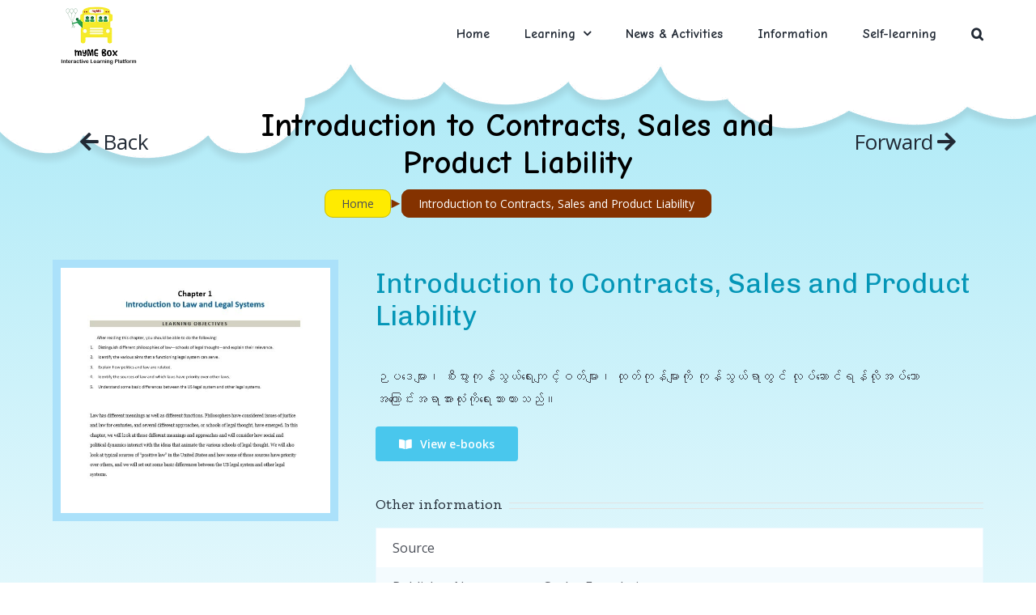

--- FILE ---
content_type: text/css
request_url: https://mymebox.org/wp-content/plugins/embed-html5-game/css/style.css?ver=6.0.3
body_size: 140
content:
.redfoc-embed {
  position: relative;
  overflow: hidden;
}
.redfoc-embed iframe {
  position: absolute;
  top: 0;
  left: 0;
  width: 100%;
  height: 100%;
  margin: -1px;
}